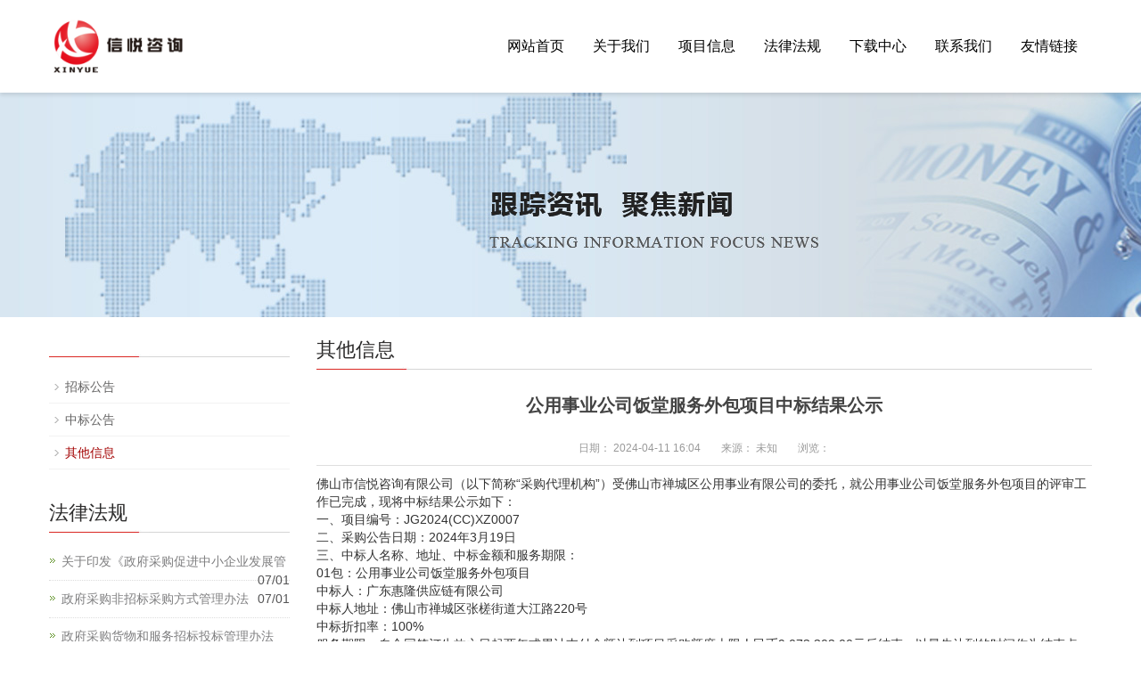

--- FILE ---
content_type: text/html
request_url: http://fssxyzx.com/a/xiangmuxinxi/qtxx/2024/0411/652.html
body_size: 5270
content:
<!DOCTYPE html>
<html lang="zh-cn">
<head>
<meta charset="utf-8"/>
<meta http-equiv="X-UA-Compatible" content="IE=edge"/>
<meta name="viewport" content="width=device-width, initial-scale=1"/>
<title>公用事业公司饭堂服务外包项目中标结果公示_佛山市信悦咨询有限公司</title>
<meta name="keywords" content="公用事业,公司,饭堂,服务,外包,项目,中标," />
<meta name="description" content="佛山市信悦咨询有限公司（以下简称采购代理机构）受佛山市禅城区公用事业有限公司的委托，就公用事业公司饭堂服务外包项目的评审工作已完成，现将中标结果公示如下： 一、项目编号：JG2" />
<meta name="applicable-device" content="pc,mobile"/>
<link href="/skin/css/bootstrap.css" rel="stylesheet">
<link href="/skin/css/bxslider.css" rel="stylesheet">
<link href="/skin/css/style.css" rel="stylesheet">
<script src="/skin/js/jquery.min.js"></script>
<script src="/skin/js/bxslider.min.js"></script>
<script src="/skin/js/common.js"></script>
<script src="/skin/js/bootstrap.js"></script>
<!--[if lt IE 9]>
<script src="/skin/js/html5shiv.min.js"></script>
<script src="/skin/js/respond.min.js"></script>
<![endif]-->
</head>
<body>
<header>
 <!--  <div class="top_menu">
    <div class="container"> <span class="top_name">欢迎访问~佛山市信悦咨询有限公司</span>
      <div class="top_lang"> 语言选择： <a id="translateLink" style="color:#B3B3B3;">繁體中文</a> </div>
    </div>
  </div> -->
  <!-- Fixed navbar -->
  <nav class="navbar navbar-default navbar-fixed-top">
    <div class="container">
      <div class="navbar-header">
        <button type="button" class="navbar-toggle collapsed" data-toggle="collapse" data-target="#navbar" aria-expanded="false" aria-controls="navbar"> <span class="sr-only">Toggle navigation</span> <span class="icon-bar"></span> <span class="icon-bar"></span> <span class="icon-bar"></span> </button>
        <a href="/"><img src="/skin/images/logo.png" class="logo" alt="佛山市信悦咨询有限公司"/></a> </div>
      <div id="navbar" class="navbar-collapse collapse">
        <ul class="nav navbar-nav navbar-nav-c">
          <li><a  href="/">网站首页</a></li>
          <li > <a class='' href="/a/about/">关于我们</a> <a  href="/a/about/" id="app_menudown" class="dropdown-toggle" data-toggle="dropdown" role="button" aria-expanded="false" >  </a>
            <ul class='dropdown-menu nav_small' role='menu'>
              
            </ul>
          </li><li class="dropdown"> <a class='' href="/a/xiangmuxinxi/">项目信息</a> <a  href="/a/xiangmuxinxi/" id="app_menudown" class="dropdown-toggle" data-toggle="dropdown" role="button" aria-expanded="false" > <span class="glyphicon glyphicon-menu-down btn-xs "></span> </a>
            <ul class='dropdown-menu nav_small' role='menu'>
              
              <li> <a href="/a/xiangmuxinxi/zhaobiaogonggao/">招标公告</a> </li>
              
              <li> <a href="/a/xiangmuxinxi/zbgg/">中标公告</a> </li>
              
              <li> <a href="/a/xiangmuxinxi/qtxx/">其他信息</a> </li>
              
            </ul>
          </li><li class="dropdown"> <a class='' href="/a/news/">法律法规</a> <a  href="/a/news/" id="app_menudown" class="dropdown-toggle" data-toggle="dropdown" role="button" aria-expanded="false" > <span class="glyphicon glyphicon-menu-down btn-xs "></span> </a>
            <ul class='dropdown-menu nav_small' role='menu'>
              
              <li> <a href="/a/news/gsdt/">法律法规</a> </li>
              
            </ul>
          </li><li > <a class='' href="/a/down/">下载中心</a> <a  href="/a/down/" id="app_menudown" class="dropdown-toggle" data-toggle="dropdown" role="button" aria-expanded="false" >  </a>
            <ul class='dropdown-menu nav_small' role='menu'>
              
            </ul>
          </li><li > <a class='' href="/a/contact/">联系我们</a> <a  href="/a/contact/" id="app_menudown" class="dropdown-toggle" data-toggle="dropdown" role="button" aria-expanded="false" >  </a>
            <ul class='dropdown-menu nav_small' role='menu'>
              
            </ul>
          </li><li > <a class='' href="/a/hezuo/">友情链接</a> <a  href="/a/hezuo/" id="app_menudown" class="dropdown-toggle" data-toggle="dropdown" role="button" aria-expanded="false" >  </a>
            <ul class='dropdown-menu nav_small' role='menu'>
              
            </ul>
          </li>
        </ul>
      </div>
    </div>
  </nav>
</header>

<div class="page_bg" style="background: url(/skin/images/12.jpg) center top no-repeat;"></div>
<!-- main -->
<div class="container">
  <div class="row"> 
    <!-- right -->
    <div class="col-xs-12 col-sm-8 col-md-9" style="float:right">
      <div class="right_head">
        <h2 class='left_h'>其他信息</h2>
        <div class="right_contents">
          <h1 class="contents_title">公用事业公司饭堂服务外包项目中标结果公示</h1>
          <div class="entry-meta"> <span><strong>日期： </strong><strong>2024-04-11 16:04</strong></span> <span><strong>来源： </strong><strong>未知</strong></span> <span><strong>浏览： </strong><strong><script src="/plus/count.php?view=yes&aid=652&mid=1" type='text/javascript' language="javascript"></script></strong></span> </div>
          <div id='picContent'> 佛山市信悦咨询有限公司（以下简称&ldquo;采购代理机构&rdquo;）受佛山市禅城区公用事业有限公司的委托，就公用事业公司饭堂服务外包项目的评审工作已完成，现将中标结果公示如下：<br />
一、项目编号：JG2024(CC)XZ0007<br />
二、采购公告日期：2024年3月19日<br />
三、中标人名称、地址、中标金额和服务期限：<br />
01包：公用事业公司饭堂服务外包项目<br />
中标人：广东惠隆供应链有限公司<br />
中标人地址：佛山市禅城区张槎街道大江路220号<br />
中标折扣率：100%<br />
服务期限：自合同签订生效之日起两年或累计支付金额达到项目采购额度上限人民币9,073,302.00元后结束，以最先达到的时间作为结束点。合同一年一签，第一年合同结束前两个月，采购人根据对中标人的考核情况及履约情况决定是否签订下一年合同。<br />
四、评审意见：<br />
投标人综合评分法排序表<br />
<table border="1" cellspacing="0" style="width:680px;">
	<tbody>
		<tr>
			<td style="width:55px;">
				<strong>序号</strong></td>
			<td style="width:250px;">
				<strong>投标人名称</strong></td>
			<td style="width:86px;">
				<strong>投标文件初审（通过/不通过）</strong></td>
			<td style="width:58px;">
				<strong>技术</strong><br />
				<strong>总分</strong></td>
			<td style="width:58px;">
				<strong>商务总分</strong></td>
			<td style="width:58px;">
				<strong>价格总分</strong></td>
			<td style="width:58px;">
				<strong>综合总分</strong></td>
			<td style="width:58px;">
				<strong>排名</strong></td>
		</tr>
		<tr>
			<td style="width:55px;">
				1</td>
			<td style="width:250px;">
				广东省百兴餐饮服务有限公司</td>
			<td style="width:86px;">
				通过</td>
			<td style="width:58px;">
				36.80</td>
			<td style="width:58px;">
				31.00</td>
			<td style="width:58px;">
				10.00</td>
			<td style="width:58px;">
				77.80</td>
			<td style="width:58px;">
				6</td>
		</tr>
		<tr>
			<td style="width:55px;">
				2</td>
			<td style="width:250px;">
				广东生之源集团有限公司 &nbsp;</td>
			<td style="width:86px;">
				通过</td>
			<td style="width:58px;">
				36.80</td>
			<td style="width:58px;">
				40.00</td>
			<td style="width:58px;">
				9.68</td>
			<td style="width:58px;">
				86.48</td>
			<td style="width:58px;">
				4</td>
		</tr>
		<tr>
			<td style="width:55px;">
				3</td>
			<td style="width:250px;">
				佛山市一味乐信息科技有限公司</td>
			<td style="width:86px;">
				通过</td>
			<td style="width:58px;">
				32.20</td>
			<td style="width:58px;">
				31.00</td>
			<td style="width:58px;">
				9.18</td>
			<td style="width:58px;">
				72.38</td>
			<td style="width:58px;">
				8</td>
		</tr>
		<tr>
			<td style="width:55px;">
				4</td>
			<td style="width:250px;">
				广东惠隆供应链有限公司 &nbsp;</td>
			<td style="width:86px;">
				通过</td>
			<td style="width:58px;">
				40.80</td>
			<td style="width:58px;">
				40.00</td>
			<td style="width:58px;">
				9.00</td>
			<td style="width:58px;">
				89.80</td>
			<td style="width:58px;">
				1</td>
		</tr>
		<tr>
			<td style="width:55px;">
				5</td>
			<td style="width:250px;">
				广东劲农农业科技有限公司</td>
			<td style="width:86px;">
				通过</td>
			<td style="width:58px;">
				32.00</td>
			<td style="width:58px;">
				31.00</td>
			<td style="width:58px;">
				9.09</td>
			<td style="width:58px;">
				72.09</td>
			<td style="width:58px;">
				9</td>
		</tr>
		<tr>
			<td style="width:55px;">
				6</td>
			<td style="width:250px;">
				广东省万家欢企业管理服务有限公司</td>
			<td style="width:86px;">
				通过</td>
			<td style="width:58px;">
				36.80</td>
			<td style="width:58px;">
				40.00</td>
			<td style="width:58px;">
				10.00</td>
			<td style="width:58px;">
				86.80</td>
			<td style="width:58px;">
				3</td>
		</tr>
		<tr>
			<td style="width:55px;">
				7</td>
			<td style="width:250px;">
				佛山禾盛隆食品有限公司</td>
			<td style="width:86px;">
				通过</td>
			<td style="width:58px;">
				36.60</td>
			<td style="width:58px;">
				35.00</td>
			<td style="width:58px;">
				9.18</td>
			<td style="width:58px;">
				80.78</td>
			<td style="width:58px;">
				5</td>
		</tr>
		<tr>
			<td style="width:55px;">
				8</td>
			<td style="width:250px;">
				佛山市朝成饮食管理服务有限公司 &nbsp;</td>
			<td style="width:86px;">
				通过</td>
			<td style="width:58px;">
				39.80</td>
			<td style="width:58px;">
				40.00</td>
			<td style="width:58px;">
				9.28</td>
			<td style="width:58px;">
				89.08</td>
			<td style="width:58px;">
				2</td>
		</tr>
		<tr>
			<td style="width:55px;">
				9</td>
			<td style="width:250px;">
				&nbsp;广东利达隆农产品有限公司 &nbsp;</td>
			<td style="width:86px;">
				通过</td>
			<td style="width:58px;">
				34.80</td>
			<td style="width:58px;">
				31.00</td>
			<td style="width:58px;">
				9.09</td>
			<td style="width:58px;">
				74.89</td>
			<td style="width:58px;">
				7</td>
		</tr>
	</tbody>
</table>
评标委员会按最终评标得分由高到低顺序对有效投标人排序，并按照排名顺序推荐中标候选人，推荐综合得分排名第一的投标人为第一中标候选人。<br />
五、评审日期：2024年4月9日<br />
六、中标公示期：3日<br />
七、采购人信息：<br />
采购人名称：佛山市禅城区公用事业有限公司<br />
八、采购代理机构信息：<br />
采购代理机构名称：佛山市信悦咨询有限公司<br />
采购代理机构地点：佛山市禅城区汾江南路18号雅庭国际一座2407<br />
采购代理机构联系人：王小姐 0757-83279081<br />
特此公示。<br />
&nbsp;
<div style="text-align: right;">
	佛山市信悦咨询有限公司<br />
	2024年4月11日</div>
&nbsp;<br />
 </div>
        </div>
        <div class="point"> <span class="to_prev col-xs-12 col-sm-6 col-md-6">上一篇：<a href='/a/xiangmuxinxi/qtxx/2024/0403/649.html'>佛山市禅城区澜石片区改造工程指挥部采购澜改片区周边商品房用作回迁安置项目采购需求征求意见公告</a>  </span> <span class="to_next col-xs-12 col-sm-6 col-md-6">下一篇：<a href='/a/xiangmuxinxi/qtxx/2024/0426/664.html'>采购澜改片区周边商品房用作回迁安置项目采购更正公告（第一次）</a>  </span> </div>
      </div>
      <div class="list_related">
        <h2 class='left_h'>相关文章</h2>
        <ul class="list_news related_news">
          <li><a href="/a/xiangmuxinxi/qtxx/2025/1208/913.html" title="佛山市荣山中学食堂设备采购采购更正公">佛山市荣山中学食堂设备采购采购更正公</a><span class="news_time">2025-12-04</span></li>
<li><a href="/a/xiangmuxinxi/qtxx/2025/1120/904.html" title="公用公司2026年草坪、绿篱灌木修剪服务项">公用公司2026年草坪、绿篱灌木修剪服务项</a><span class="news_time">2025-11-19</span></li>
<li><a href="/a/xiangmuxinxi/qtxx/2025/1014/888.html" title="佛山市中小企业数字化转型城市试点人才">佛山市中小企业数字化转型城市试点人才</a><span class="news_time">2025-10-13</span></li>
<li><a href="/a/xiangmuxinxi/qtxx/2025/1013/887.html" title="佛山市紫洞水质自动监测站能力建设结果">佛山市紫洞水质自动监测站能力建设结果</a><span class="news_time">2025-10-13</span></li>
<li><a href="/a/xiangmuxinxi/qtxx/2025/0919/879.html" title="禅城区残疾儿童家庭支援、肢体残疾人社">禅城区残疾儿童家庭支援、肢体残疾人社</a><span class="news_time">2025-09-19</span></li>

        </ul>
      </div>
    </div>
    <!-- left --> 
    <div class="col-xs-12 col-sm-4 col-md-3">
  <div class="left_nav" id="categories">
    <h2 class="left_h"></h2>
    <ul class="left_nav_ul" id="firstpane">
      
      <li><a href="/a/xiangmuxinxi/zhaobiaogonggao/" class="biglink">招标公告</a></li>
      
      <li><a href="/a/xiangmuxinxi/zbgg/" class="biglink">中标公告</a></li>
      <li><a href='/a/xiangmuxinxi/qtxx/' class='biglink curr'>其他信息</a></li>
    </ul>
  </div>
  <div class="left_news">
    <h2 class="left_h">法律法规</h2>
    <ul class="left_news">
      <li><a href="/a/news/113.html" title="关于印发《政府采购促进中小企业发展管">关于印发《政府采购促进中小企业发展管</a><span class="news_time">07/01</span></li>
<li><a href="/a/news/112.html" title="政府采购非招标采购方式管理办法">政府采购非招标采购方式管理办法</a><span class="news_time">07/01</span></li>
<li><a href="/a/news/105.html" title="政府采购货物和服务招标投标管理办法">政府采购货物和服务招标投标管理办法</a><span class="news_time">07/01</span></li>
<li><a href="/a/news/104.html" title="中华人民共和国招标投标法实施条例">中华人民共和国招标投标法实施条例</a><span class="news_time">07/01</span></li>
<li><a href="/a/news/102.html" title="中华人民共和国政府采购法实施条例">中华人民共和国政府采购法实施条例</a><span class="news_time">07/01</span></li>

    </ul>
  </div>
  <div class="index_contact">
    <h2 class="left_h" style="margin-bottom:20px;">联系我们</h2>
   
  
    <p>电话：0757-83279001、83279081</p>
    
    <p>地址：佛山市禅城区汾江南路18号雅庭国际广场一座2407</p>
  </div>
</div>
 <strong></strong> </div>
</div>
<!--
<div class="link_box">
  <div class="container"> <span class="link_title">友情链接</span>
    <button id="link_btn" class="glyphicon glyphicon-plus" aria-hidden="true"></button>
    <span class="link_list">  </span> </div>
</div>-->
<nav class="navbar navbar-default navbar-fixed-bottom footer_nav">
  <div class="foot_nav btn-group dropup"> <a class="dropdown-toggle" data-toggle="dropdown" aria-haspopup="true" aria-expanded="false" href="#"><span class="glyphicon glyphicon-share btn-lg" aria-hidden="true"></span> 分享</a>
    <div class="dropdown-menu mfoot_share">
      <div class="bdsharebuttonbox" style="display: inline-block; float:left;"> <a href="#" class="bds_more" data-cmd="more"></a> <a href="#" class="bds_qzone" data-cmd="qzone" title="分享到QQ空间"></a> <a href="#" class="bds_tsina" data-cmd="tsina" title="分享到新浪微博"></a> <a href="#" class="bds_tqq" data-cmd="tqq" title="分享到腾讯微博"></a> <a href="#" class="bds_renren" data-cmd="renren" title="分享到人人网"></a> <a href="#" class="bds_weixin" data-cmd="weixin" title="分享到微信"></a> </div>
      <script>
            window._bd_share_config={"common":{"bdSnsKey":{},"bdText":"","bdMini":"2","bdMiniList":false,"bdPic":"","bdStyle":"0","bdSize":"32"},"share":{}};with(document)0[(getElementsByTagName('head')[0]||body).appendChild(createElement('script')).src='//bdimg.share.baidu.com/static/api/js/share.js?v=89860593.js?cdnversion='+~(-new Date()/36e5)];
        </script> 
    </div>
  </div>
  <div class="foot_nav"> <a href="tel::075783279001"><span class="glyphicon glyphicon-phone btn-lg" aria-hidden="true"></span>手机</a> </div>
  <div class="foot_nav" aria-hidden="true" data-toggle="collapse" data-target="#navbar" aria-expanded="false" aria-controls="navbar"> <span class="glyphicon glyphicon-th-list btn-lg"></span>分类 </div>
  <div class="foot_nav"> <a id="gototop" href="#"><span class="glyphicon glyphicon-circle-arrow-up btn-lg" aria-hidden="true"></span>顶部</a> </div>
</nav>
<footer>
  <div class="copyright">
    <p>　<a href="http://www.beian.miit.gov.cn/" target="_blank" rel="nofollow">粤ICP备2021040669号</a></p>
    <p class="copyright_p"> 地址：佛山市禅城区汾江南路18号雅庭国际广场一座2407  电话：0757-83279001、83279081    </p>
  </div>
</footer>
<!--客服面板-->
<link rel="stylesheet" type="text/css" href="/skin/css/online.css"/>

<!--<div id="cmsFloatPanel">
  <div class="ctrolPanel"> <a class="service" href="#"></a> <a class="message" href="#"></a> <a class="qrcode" href="#"></a> <a class="arrow" title="返回顶部" href="#"></a> </div>
  <div class="servicePanel">
    <div class="servicePanel-inner">
      <div class="serviceMsgPanel">
        <div class="serviceMsgPanel-hd"> <a href="#"><span>关闭</span></a> </div>
        <div class="serviceMsgPanel-bd"> -->
          <!--在线QQ-->
         <!-- <div class="msggroup"> <a target="_blank" href="http://wpa.qq.com/msgrd?v=3&uin=075783279001&site=qq&menu=yes"><img border="0" src="/skin/images/qq.jpg"/>075783279001</a> </div>
          <div class="msggroup"> <a target="_blank" href="http://wpa.qq.com/msgrd?v=3&uin=075783279001&site=qq&menu=yes"><img border="0" src="/skin/images/qq.jpg"/>075783279001</a> </div>
          <div class="msggroup"> <a target="_blank" href="http://wpa.qq.com/msgrd?v=3&uin=075783279001&site=qq&menu=yes"><img border="0" src="/skin/images/qq.jpg"/>075783279001</a> </div>-->
          <!--在线QQ--> 
        <!-- </div>
        <div class="serviceMsgPanel-ft"> </div>
      </div>
      <div class="arrowPanel">
        <div class="arrow02"></div>
      </div>
    </div>
  </div>
  <div class="messagePanel">
    <div class="messagePanel-inner">
      <div class="formPanel">
        <div class="formPanel-bd">
          <div class="bdsharebuttonbox" style="display: inline-block; float:left;"> <a href="#" class="bds_more" data-cmd="more"></a><a href="#" class="bds_qzone" data-cmd="qzone" title="分享到QQ空间"></a><a href="#" class="bds_tsina" data-cmd="tsina" title="分享到新浪微博"></a><a href="#" class="bds_tqq" data-cmd="tqq" title="分享到腾讯微博"></a><a href="#" class="bds_weixin" data-cmd="weixin" title="分享到微信"></a> </div>
          <a type="button" class="btn btn-default btn-xs" href="#" style="margin: 12px 0px 0px 10px;">关闭</a> </div>
      </div>
      <div class="arrowPanel">
        <div class="arrow01"></div>
        <div class="arrow02"></div>
      </div>
    </div>
  </div>
  <div class="qrcodePanel">
    <div class="qrcodePanel-inner">
      <div class="codePanel">
        <div class="codePanel-hd"> <span style="float:left">用手机扫描二维码</span><a href="#"><span>关闭</span></a> </div>
        <div class="codePanel-bd"> <img src="/skin/images/ewm.jpg" alt="二维码"/> </div>
      </div>
      <div class="arrowPanel">
        <div class="arrow01"></div>
        <div class="arrow02"></div>
      </div>
    </div>
  </div>
</div>-->
<script type="text/javascript" src="/skin/js/online.js"></script> 
<script type="text/javascript" language="javascript" src="/skin/js/transform.js"></script> 
</body>
</html>

--- FILE ---
content_type: text/css
request_url: http://fssxyzx.com/skin/css/online.css
body_size: 1442
content:
/* AB模版网 做最好的织梦整站模板下载网站 Www.AdminBuy.Cn */
/* QQ：9490489 */
/* 仿站：Fang.AdminBuy.Cn */
/* 素材：Sc.AdminBuy.Cn */
/* 浮动客服面板 */
#cmsFloatPanel {
	overflow: hidden;
}
#cmsFloatPanel .ctrolPanel {
	width: 50px;
	height: 203px;
	background: url(../images/panel-bg.png) no-repeat left top;
	position: fixed;
	right: 20px;
	top: 200px;
	overflow: hidden;
	z-index: 10000;
	_position: absolute;
_top:expression(eval(documentElement.scrollTop + 200));
}
#cmsFloatPanel .ctrolPanel a {
	width: 50px;
	height: 50px;
	font-size: 12px;
	color: #ff3300;
	text-align: center;
	overflow: hidden;
	text-decoration: none;
}
#cmsFloatPanel .ctrolPanel a:hover {
	background: rgba(255,255,255,0.3);
}
#cmsFloatPanel .ctrolPanel .arrow {
	line-height: 28px;
	display: block;
	margin: 1px auto;
}
#cmsFloatPanel .ctrolPanel .arrow span {
	display: none;
}
#cmsFloatPanel .ctrolPanel .arrow:hover {
}
#cmsFloatPanel .ctrolPanel .arrow:hover span {
	display: block;
}
#cmsFloatPanel .ctrolPanel .service {
	display: block;
	margin: 2px auto;
}
#cmsFloatPanel .ctrolPanel .service span {
	color: #09F;
	line-height: 90px;
}
#cmsFloatPanel .ctrolPanel .message {
	display: block;
	margin: 2px auto;
}
#cmsFloatPanel .ctrolPanel .message span {
	color: #ff3300;
	line-height: 90px;
}
#cmsFloatPanel .ctrolPanel .qrcode {
	display: block;
	margin: 2px auto;
}
#cmsFloatPanel .ctrolPanel .qrcode span {
	color: #0C6;
	line-height: 90px;
}
#cmsFloatPanel .arrow01 {
	width: 0;
	height: 0;
	font-size: 0;
	line-height: 0;
	border-top: 10px solid transparent;
	_border-top: 10px solid black;
	_filter: chroma(color=black);
	border-right: 10px solid transparent;
	_border-right: 10px solid black;
	_filter: chroma(color=black);
	border-bottom: 10px solid transparent;
	_border-bottom: 10px solid black;
	_filter: chroma(color=black);
	border-left: 10px solid #ddd;
	position: absolute;
	bottom: 0;
	position: absolute;
	left: 2px;
	top: 0;
}
#cmsFloatPanel .arrow02 {
	width: 0;
	height: 0;
	font-size: 0;
	line-height: 0;
	border-top: 10px solid transparent;
	_border-top: 10px solid black;
	_filter: chroma(color=black);
	border-right: 10px solid transparent;
	_border-right: 10px solid black;
	_filter: chroma(color=black);
	border-bottom: 10px solid transparent;
	_border-bottom: 10px solid black;
	_filter: chroma(color=black);
	border-left: 10px solid #fff;
	position: absolute;
	bottom: 0;
	position: absolute;
	left: 0;
	top: 0;
}
#cmsFloatPanel .servicePanel {
	width: 128px;
	height: 400px;
	position: fixed;
	right: 70px;
	top: 200px;
	z-index: 10000;
	overflow: visible;
	display: none;
	_position: absolute;
_top:expression(eval(documentElement.scrollTop + 200));
}
#cmsFloatPanel .servicePanel .servicePanel-inner {
	width: 128px;
	position: relative;
	overflow: visible;
}
#cmsFloatPanel .servicePanel .servicePanel-inner .arrowPanel {
	display: none;
	width: 10px;
	height: 30px;
	position: absolute;
	right: 1px;
	top: 50px;
}
#cmsFloatPanel .servicePanel .servicePanel-inner .arrowPanel .arrow02 {
	border-left: 10px solid #348ee3;
}
#cmsFloatPanel .servicePanel .servicePanel-inner .serviceMsgPanel {
	width: 128px;
	position: absolute;
	left: 0;
	top: 0;
	overflow: hidden;
}
#cmsFloatPanel .servicePanel .servicePanel-inner .serviceMsgPanel .serviceMsgPanel-hd {
	width: 128px;
	height: 31px;
	background: url(../images/top.png) no-repeat left top;
	overflow: hidden;
}
#cmsFloatPanel .servicePanel .servicePanel-inner .serviceMsgPanel .serviceMsgPanel-hd a {
	width: 24px;
	height: 24px;
	font-size: 12px;
	color: #fff;
	line-height: 24px;
	display: block;
	float: right;
}
#cmsFloatPanel .servicePanel .servicePanel-inner .serviceMsgPanel .serviceMsgPanel-hd a span {
	display: none;
}
#cmsFloatPanel .servicePanel .servicePanel-inner .serviceMsgPanel .serviceMsgPanel-bd {
	width: 128px;
	background: url(../images/middle.png) repeat-y left top;
	overflow: hidden;
}
#cmsFloatPanel .servicePanel .servicePanel-inner .serviceMsgPanel .serviceMsgPanel-bd .msggroup {
	width: 100px;
	margin: 0 15px;
	padding: 4px 0px 4px 0px;
	text-align: center;
	line-height: 20px;
}
#cmsFloatPanel .servicePanel .servicePanel-inner .serviceMsgPanel .serviceMsgPanel-bd .msggroup a {
	font-size: 12px;
	color: #000;
}
.qqimg {
	margin-bottom: -3px;
}
#cmsFloatPanel .servicePanel .servicePanel-inner .serviceMsgPanel .serviceMsgPanel-ft {
	width: 128px;
	height: 22px;
	background: url(../images/bottom.png) no-repeat left top;
	overflow: hidden;
}
#cmsFloatPanel .messagePanel {
	width: 280px;
	height: 90px;
	position: fixed;
	right: 70px;
	top: 255px;
	z-index: 10000;
	overflow: visible;
	display: none;
	_position: absolute;
_top:expression(eval(documentElement.scrollTop + 200));
}
#cmsFloatPanel .messagePanel .messagePanel-inner {
	width: 280px;
	position: relative;
	overflow: visible;
}
#cmsFloatPanel .messagePanel .messagePanel-inner .arrowPanel {
	width: 10px;
	height: 30px;
	position: absolute;
	right: 1px;
	top: 15px;
}
#cmsFloatPanel .messagePanel .messagePanel-inner .arrowPanel .arrow01 {
	border-left: 10px solid #fff;
	left: 1px;
}
#cmsFloatPanel .messagePanel .messagePanel-inner .arrowPanel .arrow02 {
	border-left: 10px solid #fff;
}
#cmsFloatPanel .messagePanel .messagePanel-inner .formPanel {
	width: 270px;
	background: #fff;
	position: absolute;
	left: 0;
	top: 0;
	overflow: hidden;
}
#cmsFloatPanel .messagePanel .messagePanel-inner .formPanel .formPanel-hd {
	height: 32px;
	font-family: "微软雅黑";
	font-size: 14px;
	color: #fff;
	line-height: 32px;
	text-indent: 10px;
	background: url(../images/cmsfloatformpanel-hd-bg.gif) no-repeat left top;
}
#cmsFloatPanel .messagePanel .messagePanel-inner .formPanel .formPanel-hd a {
	width: 32px;
	height: 32px;
	font-family: "宋体";
	font-size: 12px;
	color: #fff;
	line-height: 32px;
	letter-spacing: 1px;
	text-indent: 0;
	display: block;
	float: right;
}
#cmsFloatPanel .messagePanel .messagePanel-inner .formPanel .formPanel-hd a span {
	display: none;
}
#cmsFloatPanel .messagePanel .messagePanel-inner .formPanel .formPanel-bd {
	padding: 7px 15px;
	overflow: hidden;
}
#cmsFloatPanel .messagePanel .messagePanel-inner .formPanel .formPanel-bd p {
	font-size: 12px;
	color: #666;
	line-height: 22px;
	overflow: hidden;
}
#cmsFloatPanel .messagePanel .messagePanel-inner .formPanel .formPanel-ft {
	height: 30px;
	background: #f4f4f4;
	text-align: right;
	padding: 0 10px;
	overflow: hidden;
}
#cmsFloatPanel .messagePanel .messagePanel-inner .formPanel .formPanel-ft a {
	font-size: 12px;
	color: #999;
	line-height: 30px;
	letter-spacing: 1px;
}
#cmsFloatPanel .qrcodePanel {
	width: 210px;
	height: 240px;
	position: fixed;
	right: 70px;
	top: 143px;
	z-index: 10000;
	overflow: visible;
	display: none;
	_position: absolute;
_top:expression(eval(documentElement.scrollTop + 200));
}
#cmsFloatPanel .qrcodePanel .qrcodePanel-inner {
	width: 210px;
	position: relative;
	overflow: visible;
}
#cmsFloatPanel .qrcodePanel .qrcodePanel-inner .arrowPanel {
	width: 10px;
	height: 30px;
	position: absolute;
	right: 1px;
	top: 180px;
}
#cmsFloatPanel .qrcodePanel .qrcodePanel-inner .arrowPanel .arrow01 {
	border-left: 10px solid #fff;
	left: 1px;
}
#cmsFloatPanel .qrcodePanel .qrcodePanel-inner .arrowPanel .arrow02 {
	border-left: 10px solid #fff;
}
#cmsFloatPanel .qrcodePanel .qrcodePanel-inner .codePanel {
	width: 200px;
	background: #fff;
border:position:absolute;
	left: 0;
	top: 0;
	overflow: hidden;
}
#cmsFloatPanel .qrcodePanel .qrcodePanel-inner .codePanel .codePanel-hd {
	height: 32px;
	font-family: "微软雅黑";
	font-size: 14px;
	color: #fff;
	line-height: 32px;
	text-indent: 10px;
	background: url(../images/cmsfloatqrcodepanel-hd-bg.gif) no-repeat left top;
	overflow: hidden;
}
#cmsFloatPanel .qrcodePanel .qrcodePanel-inner .codePanel .codePanel-hd a {
	width: 32px;
	height: 32px;
	font-family: "宋体";
	font-size: 12px;
	color: #fff;
	line-height: 32px;
	letter-spacing: 1px;
	text-indent: 0;
	display: block;
	float: right;
	overflow: hidden;
}
#cmsFloatPanel .qrcodePanel .qrcodePanel-inner .codePanel .codePanel-hd a span {
	display: none;
}
#cmsFloatPanel .qrcodePanel .qrcodePanel-inner .codePanel .codePanel-bd {
	padding: 10px;
	overflow: hidden;
}
#cmsFloatPanel .qrcodePanel .qrcodePanel-inner .codePanel .codePanel-bd img {
	max-width: 200px;
	border: none;
}
#cmsFloatPanel .qrcodePanel .qrcodePanel-inner .codePanel .codePanel-ft {
	height: 30px;
	background: #f4f4f4;
	text-align: center;
	padding: 0 10px;
	overflow: hidden;
}
#cmsFloatPanel .qrcodePanel .qrcodePanel-inner .codePanel .codePanel-ft a {
	font-size: 12px;
	color: #666;
	line-height: 30px;
	letter-spacing: 1px;
}
#cmsFloatPanel .qrcodePanel .qrcodePanel-inner .codePanel .codePanel-ft a:hover {
	color: #F00;
}
